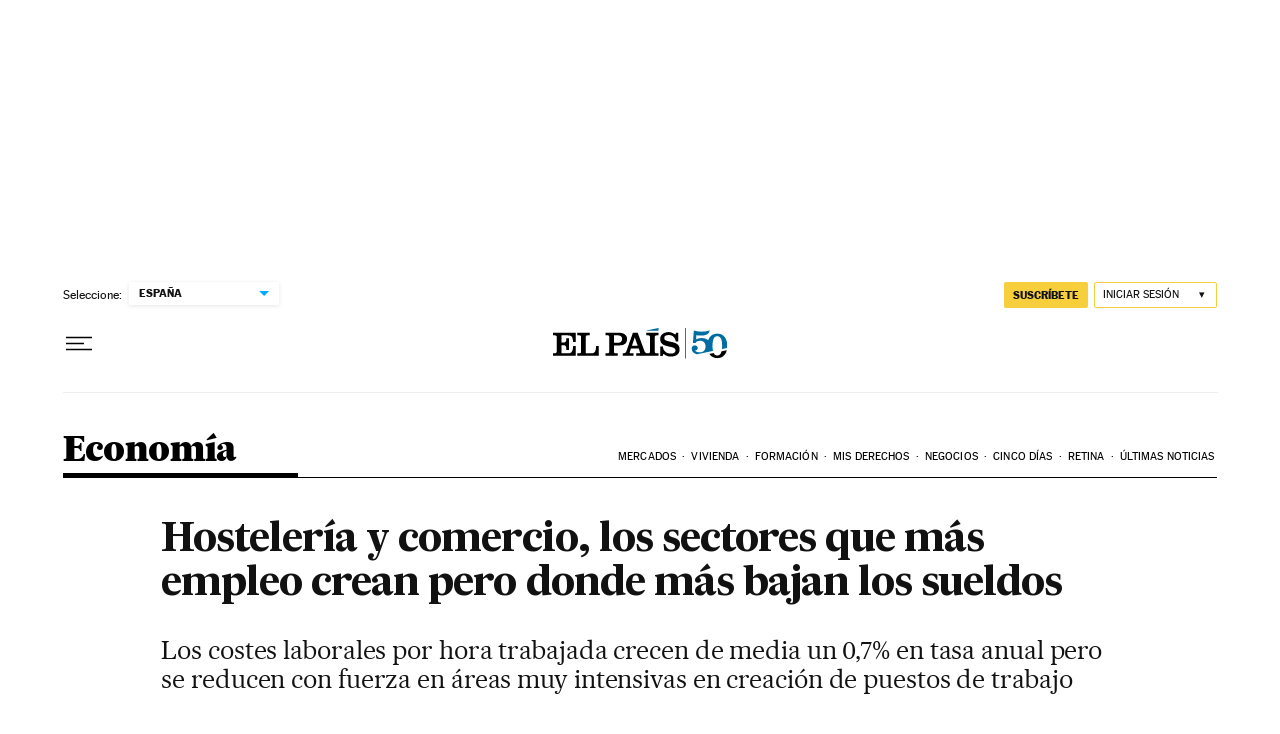

--- FILE ---
content_type: application/javascript; charset=utf-8
request_url: https://fundingchoicesmessages.google.com/f/AGSKWxUVGan5bGXX_WwU5tnKmGqecfLcy8fm4zhuEr6Mc36GM9otViFy3G4z7aHCFs4IBfwVEH9uokO4KDbNFbGQJIFSX5OFj20RuN6VEROnIaSsN1wfSunBgbV4e5NfJFD40wl09Jk_GFDZiUwFHariWwjmPzqiNYNWKWtFTCefpc1oZZUgs4mK5ErIH-AX/_.com/js.ng//fm-ads1./adclixad./bannermvt./ads/footer_
body_size: -1289
content:
window['aba98971-f087-4e8e-a422-d5354b44bb4d'] = true;

--- FILE ---
content_type: image/svg+xml
request_url: https://static.elpais.com/dist/resources/images/logos/primary/el-pais-50.svg
body_size: 1796
content:
<svg width="248" height="44" viewBox="0 0 248 44" fill="none" xmlns="http://www.w3.org/2000/svg">
<g clip-path="url(#clip0_688_4266)">
<path d="M247.842 28.3868C247.941 27.4196 248.02 26.4523 248.02 25.4455C248.02 15.9108 243.381 7.95542 233.787 7.95542C227.095 7.95542 222.812 11.8048 220.818 17.3519C218.548 15.2989 215.271 14.2724 211.382 14.2724C207.493 14.2724 204.907 15.4568 203.584 16.1477L204.038 10.2256C206.012 10.6796 208.184 10.7783 210.217 10.7783C215.113 10.7783 221.765 9.88999 222.91 3.86914L222.871 3.57303C219.357 4.59953 215.567 5.21149 211.658 5.21149C207.75 5.21149 203.801 4.65876 200.347 3.57303L199.123 21.3987H202.578C203.426 19.9182 205.499 18.0823 209.191 18.0823C213.691 18.0823 217.047 20.7078 217.047 26.0772C217.047 31.4466 213.889 34.5656 209.092 34.5656C205.085 34.5656 202.814 33.1838 201.985 32.0981L202.025 31.9994C204.098 31.9599 205.933 30.7754 205.933 28.3868C205.933 25.9982 204.157 24.6756 201.887 24.6756C199.162 24.6756 197.386 26.551 197.386 29.4134C197.386 33.2035 200.11 36.0462 204.631 37.3096L227.628 32.5521C227.214 30.6373 227.016 28.2881 227.016 25.4258C227.016 15.8911 229.247 11.6864 233.827 11.6864C238.407 11.6864 240.696 15.8911 240.696 25.4258C240.696 27.084 240.617 28.5645 240.479 29.8871L247.882 28.3474L247.842 28.3868Z" fill="#016CA2" style="fill:#016CA2;fill:color(display-p3 0.0039 0.4235 0.6353);fill-opacity:1;"/>
<path d="M222.416 36.7173C224.745 40.4088 228.516 42.7974 233.787 42.7974C241.189 42.7974 245.611 38.0597 247.269 31.5848L239.906 33.1048C238.899 37.1714 236.866 39.0467 233.787 39.0467C231.398 39.0467 229.661 37.882 228.536 35.4539L222.416 36.7173Z" fill="black" style="fill:black;fill-opacity:1;"/>
<path d="M0 39.56H32.256V25.7219H28.6435C28.2092 33.0851 26.4325 35.908 21.9514 35.908H12.1799V24.3795H14.7659C17.7072 24.3795 19.0101 25.9193 19.0101 29.9266V31.111H22.6226V14.5882H19.0101V15.2397C19.0101 19.247 17.6875 20.7275 14.7659 20.7275H12.1799V10.4427H20.7868C27.3406 10.4427 27.9131 13.1077 28.6632 19.8392H32.2757V6.77099H0V10.423H2.1912C4.73772 10.423 5.3102 11.0744 5.3102 13.1867V32.4337C5.3102 35.3947 4.38239 35.8882 2.72419 35.8882H0V39.5402V39.56ZM34.4472 39.56H64.9857V25.4653H61.3732C60.9389 33.1246 59.715 35.9475 54.6812 35.9475H46.706V12.6537C46.706 10.9165 47.4364 10.423 49.5882 10.423H52.3321V6.77099H34.4472V10.423H37.2898C39.2441 10.423 39.8758 11.0744 39.8758 12.555V33.7168C39.8758 35.3947 38.948 35.8882 37.5859 35.8882H34.4669V39.5402L34.4472 39.56ZM98.2682 15.8121C98.2682 19.6221 95.8204 21.0434 91.2209 21.0434H86.7793V10.4032H91.2209C96.3139 10.4032 98.2682 11.9825 98.2682 15.7924M105.414 15.7727C105.414 10.1861 101.21 6.77099 93.8859 6.77099H74.7178V10.423H77.8368C78.962 10.423 79.9491 10.8178 79.9491 12.1009V34.2103C79.9491 35.4934 78.962 35.8882 77.8368 35.8882H74.7178V39.5402H92.2671V35.8882H89.1481C88.0229 35.8882 86.799 35.4934 86.799 34.2103V24.7151H94.4781C101.032 24.7151 105.434 21.8527 105.434 15.7727M120.615 25.3666H112.363L116.272 13.4433H116.37L120.615 25.3666ZM135.459 39.56H150.028V35.908H147.185C145.527 35.908 144.797 35.0591 144.797 33.4799V12.7918C144.797 10.9165 146.317 10.423 147.876 10.423H150.028V6.77099H132.715V10.423H135.459C137.374 10.423 137.947 11.41 137.947 12.6537V34.1116C137.947 35.375 137.177 35.8685 135.282 35.8882C132.794 35.8882 131.176 35.4934 130.327 33.2233L120.555 6.77099H113.705L104.368 33.2233C103.539 35.5527 101.822 35.8882 99.2355 35.8882V39.5402H114.475V35.8882H110.665C109.737 35.8882 109.106 35.6908 109.106 34.9999C109.106 34.5459 109.204 34.2498 109.303 33.9537L110.922 28.9988H122.016L123.635 33.9537C123.734 34.2498 123.832 34.7038 123.832 35.1381C123.832 35.6316 123.437 35.8882 122.312 35.8882H118.443V39.5402H135.459V39.56ZM174.861 19.2273H178.375V6.77099H175.533L173.914 9.23855C171.466 7.50139 168.347 5.78397 164.636 5.78397C158.714 5.78397 152.515 8.74504 152.515 15.7332C152.515 29.8674 174.309 23.4912 174.309 31.9599C174.309 34.3287 172.256 36.362 167.952 36.362C161.023 36.362 157.016 32.8087 156.325 26.1759H152.713V39.5797H156.029L157.095 36.6581C159.938 38.9875 163.59 40.5667 167.261 40.5667C174.111 40.5667 180.172 38.0005 180.172 30.124C180.172 16.3254 158.378 21.8725 158.378 14.45C158.378 11.1929 160.234 10.0084 164.774 10.0084C170.597 10.0084 173.677 13.8578 174.842 19.247" fill="black" style="fill:black;fill-opacity:1;"/>
<path d="M132.735 3.59277V4.02706H150.028V0L132.735 3.59277Z" fill="#016CA2" style="fill:#016CA2;fill:color(display-p3 0.0039 0.4235 0.6353);fill-opacity:1;"/>
<path d="M188.344 0V43.7055H189.193V0H188.344Z" fill="black" style="fill:black;fill-opacity:1;"/>
</g>
<defs>
<clipPath id="clip0_688_4266">
<rect width="248" height="43.7055" fill="white" style="fill:white;fill-opacity:1;"/>
</clipPath>
</defs>
</svg>
